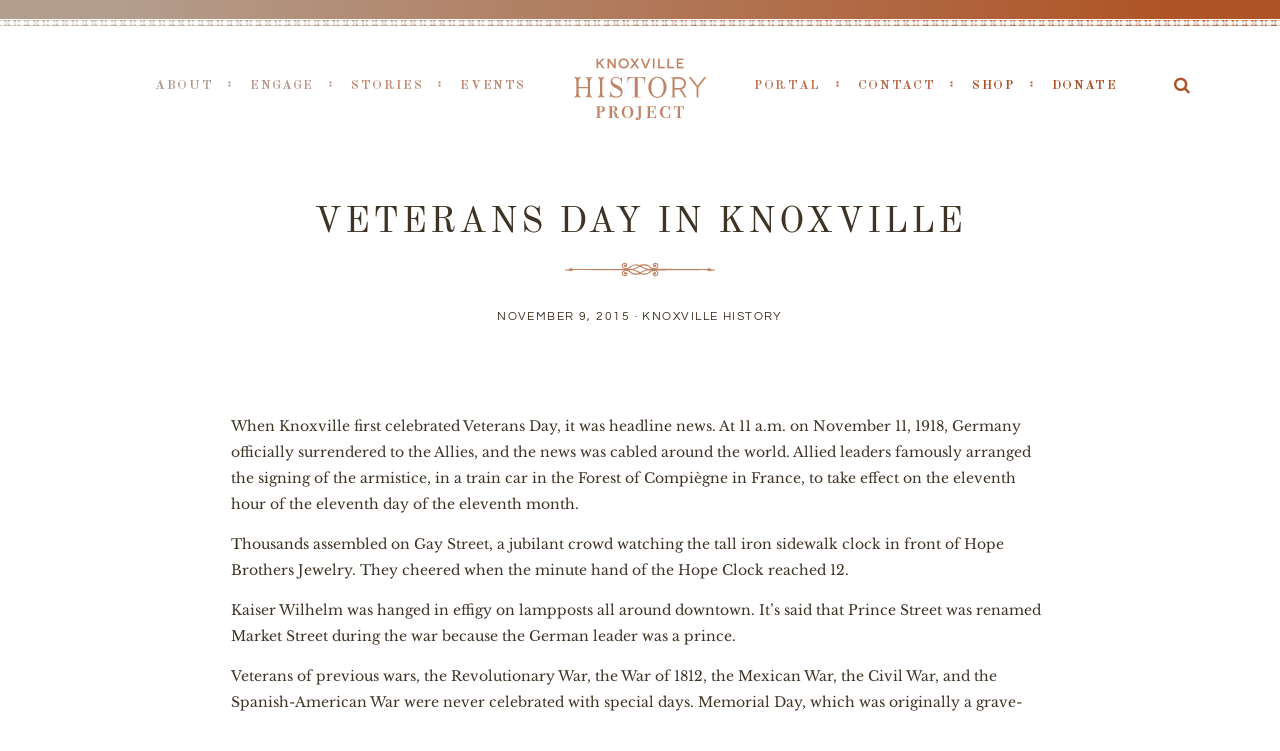

--- FILE ---
content_type: text/html; charset=UTF-8
request_url: https://knoxvillehistoryproject.org/2015/11/09/veterans-day-in-knoxville/
body_size: 16681
content:
<!DOCTYPE html>
<html lang="en-US"  data-menu="Lato">
<head>
<meta charset="UTF-8" />

<meta name="viewport" content="width=device-width, initial-scale=1, maximum-scale=1" />

<meta name="format-detection" content="telephone=no">

<link rel="profile" href="http://gmpg.org/xfn/11" />
<link rel="pingback" href="https://knoxvillehistoryproject.org/wordpress/xmlrpc.php" />

		<link rel="shortcut icon" href="https://knoxvillehistoryproject.org/wordpress/wp-content/uploads/2016/07/Knoxville-History-Project-2x.png" />
 

<meta name='robots' content='index, follow, max-image-preview:large, max-snippet:-1, max-video-preview:-1' />

	<!-- This site is optimized with the Yoast SEO plugin v26.6 - https://yoast.com/wordpress/plugins/seo/ -->
	<title>Veterans Day in Knoxville - Knoxville History Project</title>
	<link rel="canonical" href="https://knoxvillehistoryproject.org/2015/11/09/veterans-day-in-knoxville/" />
	<meta property="og:locale" content="en_US" />
	<meta property="og:type" content="article" />
	<meta property="og:title" content="Veterans Day in Knoxville - Knoxville History Project" />
	<meta property="og:description" content="When Knoxville first celebrated Veterans Day, it was headline news. At 11 a.m. on November 11, 1918, Germany officially surrendered to the Allies, and the news was cabled around the world. Allied leaders famously arranged the signing of the armistice, [&hellip;]" />
	<meta property="og:url" content="https://knoxvillehistoryproject.org/2015/11/09/veterans-day-in-knoxville/" />
	<meta property="og:site_name" content="Knoxville History Project" />
	<meta property="article:published_time" content="2015-11-09T13:38:33+00:00" />
	<meta property="article:modified_time" content="2016-12-01T22:41:32+00:00" />
	<meta name="author" content="Jack Neely" />
	<meta name="twitter:card" content="summary_large_image" />
	<meta name="twitter:label1" content="Written by" />
	<meta name="twitter:data1" content="Jack Neely" />
	<meta name="twitter:label2" content="Est. reading time" />
	<meta name="twitter:data2" content="4 minutes" />
	<script type="application/ld+json" class="yoast-schema-graph">{"@context":"https://schema.org","@graph":[{"@type":"WebPage","@id":"https://knoxvillehistoryproject.org/2015/11/09/veterans-day-in-knoxville/","url":"https://knoxvillehistoryproject.org/2015/11/09/veterans-day-in-knoxville/","name":"Veterans Day in Knoxville - Knoxville History Project","isPartOf":{"@id":"https://knoxvillehistoryproject.org/#website"},"datePublished":"2015-11-09T13:38:33+00:00","dateModified":"2016-12-01T22:41:32+00:00","author":{"@id":"https://knoxvillehistoryproject.org/#/schema/person/8c46c54a1e3b2beb4317a10153e2e661"},"breadcrumb":{"@id":"https://knoxvillehistoryproject.org/2015/11/09/veterans-day-in-knoxville/#breadcrumb"},"inLanguage":"en-US","potentialAction":[{"@type":"ReadAction","target":["https://knoxvillehistoryproject.org/2015/11/09/veterans-day-in-knoxville/"]}]},{"@type":"BreadcrumbList","@id":"https://knoxvillehistoryproject.org/2015/11/09/veterans-day-in-knoxville/#breadcrumb","itemListElement":[{"@type":"ListItem","position":1,"name":"Home","item":"https://knoxvillehistoryproject.org/"},{"@type":"ListItem","position":2,"name":"Veterans Day in Knoxville"}]},{"@type":"WebSite","@id":"https://knoxvillehistoryproject.org/#website","url":"https://knoxvillehistoryproject.org/","name":"Knoxville History Project","description":"","potentialAction":[{"@type":"SearchAction","target":{"@type":"EntryPoint","urlTemplate":"https://knoxvillehistoryproject.org/?s={search_term_string}"},"query-input":{"@type":"PropertyValueSpecification","valueRequired":true,"valueName":"search_term_string"}}],"inLanguage":"en-US"},{"@type":"Person","@id":"https://knoxvillehistoryproject.org/#/schema/person/8c46c54a1e3b2beb4317a10153e2e661","name":"Jack Neely","sameAs":["http://knoxvillehistoryproject.org"],"url":"https://knoxvillehistoryproject.org/author/jack-neely/"}]}</script>
	<!-- / Yoast SEO plugin. -->


<link rel='dns-prefetch' href='//fonts.googleapis.com' />
<link rel="alternate" type="application/rss+xml" title="Knoxville History Project &raquo; Feed" href="https://knoxvillehistoryproject.org/feed/" />
<link rel="alternate" type="application/rss+xml" title="Knoxville History Project &raquo; Comments Feed" href="https://knoxvillehistoryproject.org/comments/feed/" />
<link rel="alternate" type="application/rss+xml" title="Knoxville History Project &raquo; Veterans Day in Knoxville Comments Feed" href="https://knoxvillehistoryproject.org/2015/11/09/veterans-day-in-knoxville/feed/" />
<link rel="alternate" title="oEmbed (JSON)" type="application/json+oembed" href="https://knoxvillehistoryproject.org/wp-json/oembed/1.0/embed?url=https%3A%2F%2Fknoxvillehistoryproject.org%2F2015%2F11%2F09%2Fveterans-day-in-knoxville%2F" />
<link rel="alternate" title="oEmbed (XML)" type="text/xml+oembed" href="https://knoxvillehistoryproject.org/wp-json/oembed/1.0/embed?url=https%3A%2F%2Fknoxvillehistoryproject.org%2F2015%2F11%2F09%2Fveterans-day-in-knoxville%2F&#038;format=xml" />
<style id='wp-img-auto-sizes-contain-inline-css' type='text/css'>
img:is([sizes=auto i],[sizes^="auto," i]){contain-intrinsic-size:3000px 1500px}
/*# sourceURL=wp-img-auto-sizes-contain-inline-css */
</style>
<style id='wp-block-library-inline-css' type='text/css'>
:root{--wp-block-synced-color:#7a00df;--wp-block-synced-color--rgb:122,0,223;--wp-bound-block-color:var(--wp-block-synced-color);--wp-editor-canvas-background:#ddd;--wp-admin-theme-color:#007cba;--wp-admin-theme-color--rgb:0,124,186;--wp-admin-theme-color-darker-10:#006ba1;--wp-admin-theme-color-darker-10--rgb:0,107,160.5;--wp-admin-theme-color-darker-20:#005a87;--wp-admin-theme-color-darker-20--rgb:0,90,135;--wp-admin-border-width-focus:2px}@media (min-resolution:192dpi){:root{--wp-admin-border-width-focus:1.5px}}.wp-element-button{cursor:pointer}:root .has-very-light-gray-background-color{background-color:#eee}:root .has-very-dark-gray-background-color{background-color:#313131}:root .has-very-light-gray-color{color:#eee}:root .has-very-dark-gray-color{color:#313131}:root .has-vivid-green-cyan-to-vivid-cyan-blue-gradient-background{background:linear-gradient(135deg,#00d084,#0693e3)}:root .has-purple-crush-gradient-background{background:linear-gradient(135deg,#34e2e4,#4721fb 50%,#ab1dfe)}:root .has-hazy-dawn-gradient-background{background:linear-gradient(135deg,#faaca8,#dad0ec)}:root .has-subdued-olive-gradient-background{background:linear-gradient(135deg,#fafae1,#67a671)}:root .has-atomic-cream-gradient-background{background:linear-gradient(135deg,#fdd79a,#004a59)}:root .has-nightshade-gradient-background{background:linear-gradient(135deg,#330968,#31cdcf)}:root .has-midnight-gradient-background{background:linear-gradient(135deg,#020381,#2874fc)}:root{--wp--preset--font-size--normal:16px;--wp--preset--font-size--huge:42px}.has-regular-font-size{font-size:1em}.has-larger-font-size{font-size:2.625em}.has-normal-font-size{font-size:var(--wp--preset--font-size--normal)}.has-huge-font-size{font-size:var(--wp--preset--font-size--huge)}.has-text-align-center{text-align:center}.has-text-align-left{text-align:left}.has-text-align-right{text-align:right}.has-fit-text{white-space:nowrap!important}#end-resizable-editor-section{display:none}.aligncenter{clear:both}.items-justified-left{justify-content:flex-start}.items-justified-center{justify-content:center}.items-justified-right{justify-content:flex-end}.items-justified-space-between{justify-content:space-between}.screen-reader-text{border:0;clip-path:inset(50%);height:1px;margin:-1px;overflow:hidden;padding:0;position:absolute;width:1px;word-wrap:normal!important}.screen-reader-text:focus{background-color:#ddd;clip-path:none;color:#444;display:block;font-size:1em;height:auto;left:5px;line-height:normal;padding:15px 23px 14px;text-decoration:none;top:5px;width:auto;z-index:100000}html :where(.has-border-color){border-style:solid}html :where([style*=border-top-color]){border-top-style:solid}html :where([style*=border-right-color]){border-right-style:solid}html :where([style*=border-bottom-color]){border-bottom-style:solid}html :where([style*=border-left-color]){border-left-style:solid}html :where([style*=border-width]){border-style:solid}html :where([style*=border-top-width]){border-top-style:solid}html :where([style*=border-right-width]){border-right-style:solid}html :where([style*=border-bottom-width]){border-bottom-style:solid}html :where([style*=border-left-width]){border-left-style:solid}html :where(img[class*=wp-image-]){height:auto;max-width:100%}:where(figure){margin:0 0 1em}html :where(.is-position-sticky){--wp-admin--admin-bar--position-offset:var(--wp-admin--admin-bar--height,0px)}@media screen and (max-width:600px){html :where(.is-position-sticky){--wp-admin--admin-bar--position-offset:0px}}

/*# sourceURL=wp-block-library-inline-css */
</style><style id='global-styles-inline-css' type='text/css'>
:root{--wp--preset--aspect-ratio--square: 1;--wp--preset--aspect-ratio--4-3: 4/3;--wp--preset--aspect-ratio--3-4: 3/4;--wp--preset--aspect-ratio--3-2: 3/2;--wp--preset--aspect-ratio--2-3: 2/3;--wp--preset--aspect-ratio--16-9: 16/9;--wp--preset--aspect-ratio--9-16: 9/16;--wp--preset--color--black: #000000;--wp--preset--color--cyan-bluish-gray: #abb8c3;--wp--preset--color--white: #ffffff;--wp--preset--color--pale-pink: #f78da7;--wp--preset--color--vivid-red: #cf2e2e;--wp--preset--color--luminous-vivid-orange: #ff6900;--wp--preset--color--luminous-vivid-amber: #fcb900;--wp--preset--color--light-green-cyan: #7bdcb5;--wp--preset--color--vivid-green-cyan: #00d084;--wp--preset--color--pale-cyan-blue: #8ed1fc;--wp--preset--color--vivid-cyan-blue: #0693e3;--wp--preset--color--vivid-purple: #9b51e0;--wp--preset--gradient--vivid-cyan-blue-to-vivid-purple: linear-gradient(135deg,rgb(6,147,227) 0%,rgb(155,81,224) 100%);--wp--preset--gradient--light-green-cyan-to-vivid-green-cyan: linear-gradient(135deg,rgb(122,220,180) 0%,rgb(0,208,130) 100%);--wp--preset--gradient--luminous-vivid-amber-to-luminous-vivid-orange: linear-gradient(135deg,rgb(252,185,0) 0%,rgb(255,105,0) 100%);--wp--preset--gradient--luminous-vivid-orange-to-vivid-red: linear-gradient(135deg,rgb(255,105,0) 0%,rgb(207,46,46) 100%);--wp--preset--gradient--very-light-gray-to-cyan-bluish-gray: linear-gradient(135deg,rgb(238,238,238) 0%,rgb(169,184,195) 100%);--wp--preset--gradient--cool-to-warm-spectrum: linear-gradient(135deg,rgb(74,234,220) 0%,rgb(151,120,209) 20%,rgb(207,42,186) 40%,rgb(238,44,130) 60%,rgb(251,105,98) 80%,rgb(254,248,76) 100%);--wp--preset--gradient--blush-light-purple: linear-gradient(135deg,rgb(255,206,236) 0%,rgb(152,150,240) 100%);--wp--preset--gradient--blush-bordeaux: linear-gradient(135deg,rgb(254,205,165) 0%,rgb(254,45,45) 50%,rgb(107,0,62) 100%);--wp--preset--gradient--luminous-dusk: linear-gradient(135deg,rgb(255,203,112) 0%,rgb(199,81,192) 50%,rgb(65,88,208) 100%);--wp--preset--gradient--pale-ocean: linear-gradient(135deg,rgb(255,245,203) 0%,rgb(182,227,212) 50%,rgb(51,167,181) 100%);--wp--preset--gradient--electric-grass: linear-gradient(135deg,rgb(202,248,128) 0%,rgb(113,206,126) 100%);--wp--preset--gradient--midnight: linear-gradient(135deg,rgb(2,3,129) 0%,rgb(40,116,252) 100%);--wp--preset--font-size--small: 13px;--wp--preset--font-size--medium: 20px;--wp--preset--font-size--large: 36px;--wp--preset--font-size--x-large: 42px;--wp--preset--spacing--20: 0.44rem;--wp--preset--spacing--30: 0.67rem;--wp--preset--spacing--40: 1rem;--wp--preset--spacing--50: 1.5rem;--wp--preset--spacing--60: 2.25rem;--wp--preset--spacing--70: 3.38rem;--wp--preset--spacing--80: 5.06rem;--wp--preset--shadow--natural: 6px 6px 9px rgba(0, 0, 0, 0.2);--wp--preset--shadow--deep: 12px 12px 50px rgba(0, 0, 0, 0.4);--wp--preset--shadow--sharp: 6px 6px 0px rgba(0, 0, 0, 0.2);--wp--preset--shadow--outlined: 6px 6px 0px -3px rgb(255, 255, 255), 6px 6px rgb(0, 0, 0);--wp--preset--shadow--crisp: 6px 6px 0px rgb(0, 0, 0);}:where(.is-layout-flex){gap: 0.5em;}:where(.is-layout-grid){gap: 0.5em;}body .is-layout-flex{display: flex;}.is-layout-flex{flex-wrap: wrap;align-items: center;}.is-layout-flex > :is(*, div){margin: 0;}body .is-layout-grid{display: grid;}.is-layout-grid > :is(*, div){margin: 0;}:where(.wp-block-columns.is-layout-flex){gap: 2em;}:where(.wp-block-columns.is-layout-grid){gap: 2em;}:where(.wp-block-post-template.is-layout-flex){gap: 1.25em;}:where(.wp-block-post-template.is-layout-grid){gap: 1.25em;}.has-black-color{color: var(--wp--preset--color--black) !important;}.has-cyan-bluish-gray-color{color: var(--wp--preset--color--cyan-bluish-gray) !important;}.has-white-color{color: var(--wp--preset--color--white) !important;}.has-pale-pink-color{color: var(--wp--preset--color--pale-pink) !important;}.has-vivid-red-color{color: var(--wp--preset--color--vivid-red) !important;}.has-luminous-vivid-orange-color{color: var(--wp--preset--color--luminous-vivid-orange) !important;}.has-luminous-vivid-amber-color{color: var(--wp--preset--color--luminous-vivid-amber) !important;}.has-light-green-cyan-color{color: var(--wp--preset--color--light-green-cyan) !important;}.has-vivid-green-cyan-color{color: var(--wp--preset--color--vivid-green-cyan) !important;}.has-pale-cyan-blue-color{color: var(--wp--preset--color--pale-cyan-blue) !important;}.has-vivid-cyan-blue-color{color: var(--wp--preset--color--vivid-cyan-blue) !important;}.has-vivid-purple-color{color: var(--wp--preset--color--vivid-purple) !important;}.has-black-background-color{background-color: var(--wp--preset--color--black) !important;}.has-cyan-bluish-gray-background-color{background-color: var(--wp--preset--color--cyan-bluish-gray) !important;}.has-white-background-color{background-color: var(--wp--preset--color--white) !important;}.has-pale-pink-background-color{background-color: var(--wp--preset--color--pale-pink) !important;}.has-vivid-red-background-color{background-color: var(--wp--preset--color--vivid-red) !important;}.has-luminous-vivid-orange-background-color{background-color: var(--wp--preset--color--luminous-vivid-orange) !important;}.has-luminous-vivid-amber-background-color{background-color: var(--wp--preset--color--luminous-vivid-amber) !important;}.has-light-green-cyan-background-color{background-color: var(--wp--preset--color--light-green-cyan) !important;}.has-vivid-green-cyan-background-color{background-color: var(--wp--preset--color--vivid-green-cyan) !important;}.has-pale-cyan-blue-background-color{background-color: var(--wp--preset--color--pale-cyan-blue) !important;}.has-vivid-cyan-blue-background-color{background-color: var(--wp--preset--color--vivid-cyan-blue) !important;}.has-vivid-purple-background-color{background-color: var(--wp--preset--color--vivid-purple) !important;}.has-black-border-color{border-color: var(--wp--preset--color--black) !important;}.has-cyan-bluish-gray-border-color{border-color: var(--wp--preset--color--cyan-bluish-gray) !important;}.has-white-border-color{border-color: var(--wp--preset--color--white) !important;}.has-pale-pink-border-color{border-color: var(--wp--preset--color--pale-pink) !important;}.has-vivid-red-border-color{border-color: var(--wp--preset--color--vivid-red) !important;}.has-luminous-vivid-orange-border-color{border-color: var(--wp--preset--color--luminous-vivid-orange) !important;}.has-luminous-vivid-amber-border-color{border-color: var(--wp--preset--color--luminous-vivid-amber) !important;}.has-light-green-cyan-border-color{border-color: var(--wp--preset--color--light-green-cyan) !important;}.has-vivid-green-cyan-border-color{border-color: var(--wp--preset--color--vivid-green-cyan) !important;}.has-pale-cyan-blue-border-color{border-color: var(--wp--preset--color--pale-cyan-blue) !important;}.has-vivid-cyan-blue-border-color{border-color: var(--wp--preset--color--vivid-cyan-blue) !important;}.has-vivid-purple-border-color{border-color: var(--wp--preset--color--vivid-purple) !important;}.has-vivid-cyan-blue-to-vivid-purple-gradient-background{background: var(--wp--preset--gradient--vivid-cyan-blue-to-vivid-purple) !important;}.has-light-green-cyan-to-vivid-green-cyan-gradient-background{background: var(--wp--preset--gradient--light-green-cyan-to-vivid-green-cyan) !important;}.has-luminous-vivid-amber-to-luminous-vivid-orange-gradient-background{background: var(--wp--preset--gradient--luminous-vivid-amber-to-luminous-vivid-orange) !important;}.has-luminous-vivid-orange-to-vivid-red-gradient-background{background: var(--wp--preset--gradient--luminous-vivid-orange-to-vivid-red) !important;}.has-very-light-gray-to-cyan-bluish-gray-gradient-background{background: var(--wp--preset--gradient--very-light-gray-to-cyan-bluish-gray) !important;}.has-cool-to-warm-spectrum-gradient-background{background: var(--wp--preset--gradient--cool-to-warm-spectrum) !important;}.has-blush-light-purple-gradient-background{background: var(--wp--preset--gradient--blush-light-purple) !important;}.has-blush-bordeaux-gradient-background{background: var(--wp--preset--gradient--blush-bordeaux) !important;}.has-luminous-dusk-gradient-background{background: var(--wp--preset--gradient--luminous-dusk) !important;}.has-pale-ocean-gradient-background{background: var(--wp--preset--gradient--pale-ocean) !important;}.has-electric-grass-gradient-background{background: var(--wp--preset--gradient--electric-grass) !important;}.has-midnight-gradient-background{background: var(--wp--preset--gradient--midnight) !important;}.has-small-font-size{font-size: var(--wp--preset--font-size--small) !important;}.has-medium-font-size{font-size: var(--wp--preset--font-size--medium) !important;}.has-large-font-size{font-size: var(--wp--preset--font-size--large) !important;}.has-x-large-font-size{font-size: var(--wp--preset--font-size--x-large) !important;}
/*# sourceURL=global-styles-inline-css */
</style>

<style id='classic-theme-styles-inline-css' type='text/css'>
/*! This file is auto-generated */
.wp-block-button__link{color:#fff;background-color:#32373c;border-radius:9999px;box-shadow:none;text-decoration:none;padding:calc(.667em + 2px) calc(1.333em + 2px);font-size:1.125em}.wp-block-file__button{background:#32373c;color:#fff;text-decoration:none}
/*# sourceURL=/wp-includes/css/classic-themes.min.css */
</style>
<link rel='stylesheet' id='ctct_form_styles-css' href='https://knoxvillehistoryproject.org/wordpress/wp-content/plugins/constant-contact-forms/assets/css/style.css?ver=2.15.2' type='text/css' media='all' />
<link rel='stylesheet' id='contact-form-7-css' href='https://knoxvillehistoryproject.org/wordpress/wp-content/plugins/contact-form-7/includes/css/styles.css?ver=6.1.4' type='text/css' media='all' />
<link rel='stylesheet' id='twenty20-css' href='https://knoxvillehistoryproject.org/wordpress/wp-content/plugins/twenty20/assets/css/twenty20.css?ver=2.0.4' type='text/css' media='all' />
<link rel='stylesheet' id='SFSImainCss-css' href='https://knoxvillehistoryproject.org/wordpress/wp-content/plugins/ultimate-social-media-icons/css/sfsi-style.css?ver=2.9.6' type='text/css' media='all' />
<link rel='stylesheet' id='reset-css-css' href='https://knoxvillehistoryproject.org/wordpress/wp-content/themes/KHP/css/reset.css?ver=6.9' type='text/css' media='all' />
<link rel='stylesheet' id='wordpress-css-css' href='https://knoxvillehistoryproject.org/wordpress/wp-content/themes/KHP/css/wordpress.css?ver=6.9' type='text/css' media='all' />
<link rel='stylesheet' id='animation.css-css' href='https://knoxvillehistoryproject.org/wordpress/wp-content/themes/KHP/css/animation.css?ver=6.9' type='text/css' media='all' />
<link rel='stylesheet' id='magnific-popup-css' href='https://knoxvillehistoryproject.org/wordpress/wp-content/themes/KHP/css/magnific-popup.css?ver=6.9' type='text/css' media='all' />
<link rel='stylesheet' id='jquery-ui-css-css' href='https://knoxvillehistoryproject.org/wordpress/wp-content/themes/KHP/css/jqueryui/custom.css?ver=6.9' type='text/css' media='all' />
<link rel='stylesheet' id='mediaelement-css' href='https://knoxvillehistoryproject.org/wordpress/wp-includes/js/mediaelement/mediaelementplayer-legacy.min.css?ver=4.2.17' type='text/css' media='all' />
<link rel='stylesheet' id='flexslider-css' href='https://knoxvillehistoryproject.org/wordpress/wp-content/themes/KHP/js/flexslider/flexslider.css?ver=6.9' type='text/css' media='all' />
<link rel='stylesheet' id='tooltipster-css' href='https://knoxvillehistoryproject.org/wordpress/wp-content/themes/KHP/css/tooltipster.css?ver=6.9' type='text/css' media='all' />
<link rel='stylesheet' id='odometer-theme-css' href='https://knoxvillehistoryproject.org/wordpress/wp-content/themes/KHP/css/odometer-theme-minimal.css?ver=6.9' type='text/css' media='all' />
<link rel='stylesheet' id='hw-parallax.css-css' href='https://knoxvillehistoryproject.org/wordpress/wp-content/themes/KHP/css/hw-parallax.css?ver=6.9' type='text/css' media='all' />
<link rel='stylesheet' id='screen.css-css' href='https://knoxvillehistoryproject.org/wordpress/wp-content/themes/KHP/css/screen.css?ver=6.9' type='text/css' media='all' />
<link rel='stylesheet' id='fontawesome-css' href='https://knoxvillehistoryproject.org/wordpress/wp-content/themes/KHP/css/font-awesome.min.css?ver=6.9' type='text/css' media='all' />
<link rel='stylesheet' id='custom_css-css' href='https://knoxvillehistoryproject.org/wordpress/wp-content/themes/KHP/templates/custom-css.php?ver=6.9' type='text/css' media='all' />
<link rel='stylesheet' id='child_theme-css' href='https://knoxvillehistoryproject.org/wordpress/wp-content/themes/KHP/style.css?ver=6.9' type='text/css' media='all' />
<link rel='stylesheet' id='google_font0-css' href='https://fonts.googleapis.com/css?family=Libre+Baskerville%3A300%2C+400%2C700%2C400italic&#038;subset=latin%2Ccyrillic-ext%2Cgreek-ext%2Ccyrillic&#038;ver=6.9' type='text/css' media='all' />
<link rel='stylesheet' id='google_font1-css' href='https://fonts.googleapis.com/css?family=Old+Standard+TT%3A300%2C+400%2C700%2C400italic&#038;subset=latin%2Ccyrillic-ext%2Cgreek-ext%2Ccyrillic&#038;ver=6.9' type='text/css' media='all' />
<link rel='stylesheet' id='google_font4-css' href='https://fonts.googleapis.com/css?family=Questrial%3A300%2C+400%2C700%2C400italic&#038;subset=latin%2Ccyrillic-ext%2Cgreek-ext%2Ccyrillic&#038;ver=6.9' type='text/css' media='all' />
<link rel='stylesheet' id='responsive-css' href='https://knoxvillehistoryproject.org/wordpress/wp-content/themes/KHP/css/grid.css?ver=6.9' type='text/css' media='all' />
<link rel='stylesheet' id='kirki-styles-global-css' href='https://knoxvillehistoryproject.org/wordpress/wp-content/themes/KHP/modules/kirki/assets/css/kirki-styles.css?ver=3.0.21' type='text/css' media='all' />
<style id='kirki-styles-global-inline-css' type='text/css'>
@font-face {
  font-family: 'Libre Baskerville';
  font-style: normal;
  font-weight: 400;
  src: url(https://fonts.gstatic.com/s/librebaskerville/v24/kmKUZrc3Hgbbcjq75U4uslyuy4kn0olVQ-LglH6T17uj8Q4iDgNK.ttf) format('truetype');
}
@font-face {
  font-family: 'Old Standard TT';
  font-style: normal;
  font-weight: 400;
  src: url(https://fonts.gstatic.com/s/oldstandardtt/v22/MwQubh3o1vLImiwAVvYawgcf2eVeqlq9.ttf) format('truetype');
}
@font-face {
  font-family: 'Questrial';
  font-style: normal;
  font-weight: 400;
  src: url(https://fonts.gstatic.com/s/questrial/v19/QdVUSTchPBm7nuUeVf70viFg.ttf) format('truetype');
}

body, input[type=text], input[type=email], input[type=url], input[type=password], textarea, input[type=tel]{font-family:"Libre Baskerville", Georgia, serif;}body{font-size:14px;}h1, h2, h3, h4, h5, h6, h7, input[type=submit], input[type=button], a.button, .button, .post_quote_title, label, .portfolio_filter_dropdown, .woocommerce ul.products li.product .button, .woocommerce ul.products li.product a.add_to_cart_button.loading, .woocommerce-page ul.products li.product a.add_to_cart_button.loading, .woocommerce ul.products li.product a.add_to_cart_button:hover, .woocommerce-page ul.products li.product a.add_to_cart_button:hover, .woocommerce #page_content_wrapper a.button, .woocommerce button.button, .woocommerce input.button, .woocommerce #respond input#submit, .woocommerce #content input.button, .woocommerce-page #page_content_wrapper a.button, .woocommerce-page button.button, .woocommerce-page input.button, .woocommerce-page #respond input#submit, .woocommerce-page #content input.button, .woocommerce-page button.button:hover, .woocommerce-page input.button:hover, .woocommerce-page input.button:active, .woocommerce #page_content_wrapper a.button, .woocommerce-page #page_content_wrapper a.button, .woocommerce.columns-4 ul.products li.product a.add_to_cart_button, .woocommerce.columns-4 ul.products li.product a.add_to_cart_button:hover, strong[itemprop="author"], #page_content_wrapper .posts.blog li a, .page_content_wrapper .posts.blog li a{font-family:"Old Standard TT", Georgia, serif;}h1, h2, h3, h4, h5, h6, h7{font-weight:300;}h1{font-size:34px;}h2{font-size:30px;}h3{font-size:26px;}h4{font-size:22px;}h5{font-size:18px;}h6{font-size:16px;}body, #wrapper, #page_content_wrapper.fixed, #page_content_wrapper .sidebar .content .sidebar_widget li h2.widgettitle span, h2.widgettitle span, #gallery_lightbox h2, .slider_wrapper .gallery_image_caption h2, #body_loading_screen, h3#reply-title span{background-color:#ffffff;}body, .pagination a, #gallery_lightbox h2, .slider_wrapper .gallery_image_caption h2, .post_info a{color:#3e3324;}::selection{background-color:#3e3324;}a{color:#3e3324;}a:hover, a:active, .post_info_comment a i{color:#3e3324;}h1, h2, h3, h4, h5, pre, code, tt, blockquote, .post_header h5 a, .post_header h3 a, .post_header.grid h6 a, .post_header.fullwidth h4 a, .post_header h5 a, blockquote, .site_loading_logo_item i{color:#3e3324;}#social_share_wrapper, hr, #social_share_wrapper, .post.type-post, #page_content_wrapper .sidebar .content .sidebar_widget li h2.widgettitle, h2.widgettitle, h5.widgettitle, .comment .right, .widget_tag_cloud div a, .meta-tags a, .tag_cloud a, #footer, #post_more_wrapper, .woocommerce ul.products li.product, .woocommerce-page ul.products li.product, .woocommerce ul.products li.product .price, .woocommerce-page ul.products li.product .price, #page_content_wrapper .inner .sidebar_content, #page_caption, #page_content_wrapper .inner .sidebar_content.left_sidebar, .ajax_close, .ajax_next, .ajax_prev, .portfolio_next, .portfolio_prev, .portfolio_next_prev_wrapper.video .portfolio_prev, .portfolio_next_prev_wrapper.video .portfolio_next, .separated, .blog_next_prev_wrapper, #post_more_wrapper h5, #ajax_portfolio_wrapper.hidding, #ajax_portfolio_wrapper.visible, .tabs.vertical .ui-tabs-panel, .woocommerce div.product .woocommerce-tabs ul.tabs li, .woocommerce #content div.product .woocommerce-tabs ul.tabs li, .woocommerce-page div.product .woocommerce-tabs ul.tabs li, .woocommerce-page #content div.product .woocommerce-tabs ul.tabs li, .woocommerce div.product .woocommerce-tabs .panel, .woocommerce-page div.product .woocommerce-tabs .panel, .woocommerce #content div.product .woocommerce-tabs .panel, .woocommerce-page #content div.product .woocommerce-tabs .panel, .woocommerce table.shop_table, .woocommerce-page table.shop_table, table tr td, .woocommerce .cart-collaterals .cart_totals, .woocommerce-page .cart-collaterals .cart_totals, .woocommerce .cart-collaterals .shipping_calculator, .woocommerce-page .cart-collaterals .shipping_calculator, .woocommerce .cart-collaterals .cart_totals tr td, .woocommerce .cart-collaterals .cart_totals tr th, .woocommerce-page .cart-collaterals .cart_totals tr td, .woocommerce-page .cart-collaterals .cart_totals tr th, table tr th, .woocommerce #payment, .woocommerce-page #payment, .woocommerce #payment ul.payment_methods li, .woocommerce-page #payment ul.payment_methods li, .woocommerce #payment div.form-row, .woocommerce-page #payment div.form-row, .ui-tabs li:first-child, .ui-tabs .ui-tabs-nav li, .ui-tabs.vertical .ui-tabs-nav li, .ui-tabs.vertical.right .ui-tabs-nav li.ui-state-active, .ui-tabs.vertical .ui-tabs-nav li:last-child, #page_content_wrapper .inner .sidebar_wrapper ul.sidebar_widget li.widget_nav_menu ul.menu li.current-menu-item a, .page_content_wrapper .inner .sidebar_wrapper ul.sidebar_widget li.widget_nav_menu ul.menu li.current-menu-item a, .pricing_wrapper, .pricing_wrapper li, .ui-accordion .ui-accordion-header, .ui-accordion .ui-accordion-content, #page_content_wrapper .sidebar .content .sidebar_widget li h2.widgettitle:before, h2.widgettitle:before, #autocomplete, .page_tagline, .ppb_blog_minimal .one_third_bg, .portfolio_desc.wide{border-color:#bf8363;}input[type=text], input[type=password], input[type=email], input[type=url], textarea, input[type=tel]{background-color:#ffffff;color:#3e3324;border-color:#bf8363;}input[type=text]:focus, input[type=password]:focus, input[type=email]:focus, input[type=url]:focus, textarea:focus, input[type=tel]:focus{border-color:#3e3324;}input[type=submit], input[type=button], a.button, .button, .woocommerce .page_slider a.button, a.button.fullwidth, .woocommerce-page div.product form.cart .button, .woocommerce #respond input#submit.alt, .woocommerce a.button.alt, .woocommerce button.button.alt, .woocommerce input.button.alt{font-family:Questrial, Helvetica, Arial, sans-serif;}input[type=submit], input[type=button], a.button, .button, .pagination span, .pagination a:hover, .woocommerce .footer_bar .button, .woocommerce .footer_bar .button:hover, .woocommerce-page div.product form.cart .button, .woocommerce #respond input#submit.alt, .woocommerce a.button.alt, .woocommerce button.button.alt, .woocommerce input.button.alt{background-color:#ffffff;}.pagination span, .pagination a:hover{border-color:#ffffff;}input[type=submit], input[type=button], a.button, .button, .pagination a:hover, .woocommerce .footer_bar .button , .woocommerce .footer_bar .button:hover, .woocommerce-page div.product form.cart .button, .woocommerce #respond input#submit.alt, .woocommerce a.button.alt, .woocommerce button.button.alt, .woocommerce input.button.alt{color:#bf8363;border-color:#bf8363;}.frame_top, .frame_bottom, .frame_left, .frame_right{background:#ffffff;}#menu_wrapper .nav ul li a, #menu_wrapper div .nav li > a{font-family:"Old Standard TT", Georgia, serif;font-size:13px;font-weight:600;letter-spacing:3px;text-transform:uppercase;color:#666666;}#menu_wrapper .nav ul li a.hover, #menu_wrapper .nav ul li a:hover, #menu_wrapper div .nav li a.hover, #menu_wrapper div .nav li a:hover{color:#222222;}#menu_wrapper div .nav > li.current-menu-item > a, #menu_wrapper div .nav > li.current-menu-parent > a, #menu_wrapper div .nav > li.current-menu-ancestor > a, #menu_wrapper div .nav li ul li.current-menu-item a, #menu_wrapper div .nav li.current-menu-parent ul li.current-menu-item a{color:#222222;}.top_bar{border-color:#e1e1e1;background-color:#ffffff;}#menu_wrapper .nav ul li ul li a, #menu_wrapper div .nav li ul li a, #menu_wrapper div .nav li.current-menu-parent ul li a{font-size:11px;font-weight:600;letter-spacing:2px;text-transform:uppercase;color:#888888;}.mobile_main_nav li a:hover, .mobile_main_nav li a:active, #sub_menu li a:hover, #sub_menu li a:active, .mobile_menu_wrapper .sidebar_wrapper h2.widgettitle{color:#222222;}#menu_wrapper .nav ul li ul li a:hover, #menu_wrapper div .nav li ul li a:hover, #menu_wrapper div .nav li.current-menu-parent ul li a:hover, #menu_wrapper .nav ul li.megamenu ul li ul li a:hover, #menu_wrapper div .nav li.megamenu ul li ul li a:hover, #menu_wrapper .nav ul li.megamenu ul li ul li a:active, #menu_wrapper div .nav li.megamenu ul li ul li a:active{background:#f9f9f9;}#menu_wrapper .nav ul li ul, #menu_wrapper div .nav li ul{background:#ffffff;border-color:#e1e1e1;}#menu_wrapper div .nav li.megamenu ul li > a, #menu_wrapper div .nav li.megamenu ul li > a:hover, #menu_wrapper div .nav li.megamenu ul li > a:active{color:#444444;}#menu_wrapper div .nav li.megamenu ul li{border-color:#eeeeee;}.above_top_bar{background:#222222;}#top_menu li a, .top_contact_info, .top_contact_info i, .top_contact_info a, .top_contact_info a:hover, .top_contact_info a:active{color:#a95612;}.mobile_menu_wrapper #searchform{background:#ffffff;}.mobile_menu_wrapper #searchform input[type=text], .mobile_menu_wrapper #searchform button i{color:#3e3324;}.mobile_main_nav li a, #sub_menu li a{font-family:"Old Standard TT", Georgia, serif;font-size:13px;text-transform:uppercase;letter-spacing:3px;}.mobile_main_nav li a, #sub_menu li a, .mobile_menu_wrapper .sidebar_wrapper a, .mobile_menu_wrapper .sidebar_wrapper, #close_mobile_menu i{color:#666666;}#page_caption{background-color:#ffffff;padding-top:80px;padding-bottom:80px;}#page_caption h1, .ppb_title{font-size:35px;}#page_caption h1, .ppb_title, .post_caption h1{font-weight:400;text-transform:uppercase;letter-spacing:3px;color:#3e3324;}#page_caption.hasbg{height:70vh;}h2.ppb_title{font-size:35px;text-transform:uppercase;}.page_tagline, .ppb_subtitle, .post_header .post_detail, .recent_post_detail, .post_detail, .thumb_content span, .portfolio_desc .portfolio_excerpt, .testimonial_customer_position, .testimonial_customer_company{color:#3e3324;}.page_tagline, .post_header .post_detail, .recent_post_detail, .post_detail, .thumb_content span, .portfolio_desc .portfolio_excerpt, .testimonial_customer_position, .testimonial_customer_company{font-size:25px;}.page_tagline{font-weight:400;}.post_header .post_detail, .recent_post_detail, .post_detail, .thumb_content span, .portfolio_desc .portfolio_excerpt, .testimonial_customer_position, .testimonial_customer_company{letter-spacing:3px;text-transform:uppercase;}#page_content_wrapper .sidebar .content .sidebar_widget li h2.widgettitle, h2.widgettitle, h5.widgettitle{font-family:Questrial, Helvetica, Arial, sans-serif;font-size:12px;font-weight:400;letter-spacing:2px;text-transform:uppercase;color:#3e3324;}#page_content_wrapper .inner .sidebar_wrapper .sidebar .content, .page_content_wrapper .inner .sidebar_wrapper .sidebar .content{color:#3e3324;}#page_content_wrapper .inner .sidebar_wrapper a, .page_content_wrapper .inner .sidebar_wrapper a{color:#3e3324;}#page_content_wrapper .inner .sidebar_wrapper a:hover, #page_content_wrapper .inner .sidebar_wrapper a:active, .page_content_wrapper .inner .sidebar_wrapper a:hover, .page_content_wrapper .inner .sidebar_wrapper a:active{color:#3e3324;}#footer, #copyright{color:#3e3324;}#copyright a, #copyright a:active, #footer a, #footer a:active, #footer_menu li a, #footer_menu li a:active{color:#3e3324;}#copyright a:hover, #footer a:hover, .social_wrapper ul li a:hover, #footer_menu li a:hover{color:#3e3324;}.footer_bar_wrapper, .footer_bar{border-color:#ffffff;}.footer_bar_wrapper .social_wrapper ul li a{color:#3e3324;}
/*# sourceURL=kirki-styles-global-inline-css */
</style>
<script type="text/javascript" src="https://knoxvillehistoryproject.org/wordpress/wp-includes/js/jquery/jquery.min.js?ver=3.7.1" id="jquery-core-js"></script>
<script type="text/javascript" src="https://knoxvillehistoryproject.org/wordpress/wp-includes/js/jquery/jquery-migrate.min.js?ver=3.4.1" id="jquery-migrate-js"></script>
<link rel="https://api.w.org/" href="https://knoxvillehistoryproject.org/wp-json/" /><link rel="alternate" title="JSON" type="application/json" href="https://knoxvillehistoryproject.org/wp-json/wp/v2/posts/19053" /><link rel="EditURI" type="application/rsd+xml" title="RSD" href="https://knoxvillehistoryproject.org/wordpress/xmlrpc.php?rsd" />
<meta name="generator" content="WordPress 6.9" />
<link rel='shortlink' href='https://knoxvillehistoryproject.org/?p=19053' />
<meta name="follow.[base64]" content="KwcebFbHr4uKkyjK6bLQ"/><link rel="icon" href="https://knoxvillehistoryproject.org/wordpress/wp-content/uploads/2018/05/cropped-KHP-Logo-32x32.jpg" sizes="32x32" />
<link rel="icon" href="https://knoxvillehistoryproject.org/wordpress/wp-content/uploads/2018/05/cropped-KHP-Logo-192x192.jpg" sizes="192x192" />
<link rel="apple-touch-icon" href="https://knoxvillehistoryproject.org/wordpress/wp-content/uploads/2018/05/cropped-KHP-Logo-180x180.jpg" />
<meta name="msapplication-TileImage" content="https://knoxvillehistoryproject.org/wordpress/wp-content/uploads/2018/05/cropped-KHP-Logo-270x270.jpg" />
<script>function setREVStartSize(e){
			//window.requestAnimationFrame(function() {
				window.RSIW = window.RSIW===undefined ? window.innerWidth : window.RSIW;
				window.RSIH = window.RSIH===undefined ? window.innerHeight : window.RSIH;
				try {
					var pw = document.getElementById(e.c).parentNode.offsetWidth,
						newh;
					pw = pw===0 || isNaN(pw) || (e.l=="fullwidth" || e.layout=="fullwidth") ? window.RSIW : pw;
					e.tabw = e.tabw===undefined ? 0 : parseInt(e.tabw);
					e.thumbw = e.thumbw===undefined ? 0 : parseInt(e.thumbw);
					e.tabh = e.tabh===undefined ? 0 : parseInt(e.tabh);
					e.thumbh = e.thumbh===undefined ? 0 : parseInt(e.thumbh);
					e.tabhide = e.tabhide===undefined ? 0 : parseInt(e.tabhide);
					e.thumbhide = e.thumbhide===undefined ? 0 : parseInt(e.thumbhide);
					e.mh = e.mh===undefined || e.mh=="" || e.mh==="auto" ? 0 : parseInt(e.mh,0);
					if(e.layout==="fullscreen" || e.l==="fullscreen")
						newh = Math.max(e.mh,window.RSIH);
					else{
						e.gw = Array.isArray(e.gw) ? e.gw : [e.gw];
						for (var i in e.rl) if (e.gw[i]===undefined || e.gw[i]===0) e.gw[i] = e.gw[i-1];
						e.gh = e.el===undefined || e.el==="" || (Array.isArray(e.el) && e.el.length==0)? e.gh : e.el;
						e.gh = Array.isArray(e.gh) ? e.gh : [e.gh];
						for (var i in e.rl) if (e.gh[i]===undefined || e.gh[i]===0) e.gh[i] = e.gh[i-1];
											
						var nl = new Array(e.rl.length),
							ix = 0,
							sl;
						e.tabw = e.tabhide>=pw ? 0 : e.tabw;
						e.thumbw = e.thumbhide>=pw ? 0 : e.thumbw;
						e.tabh = e.tabhide>=pw ? 0 : e.tabh;
						e.thumbh = e.thumbhide>=pw ? 0 : e.thumbh;
						for (var i in e.rl) nl[i] = e.rl[i]<window.RSIW ? 0 : e.rl[i];
						sl = nl[0];
						for (var i in nl) if (sl>nl[i] && nl[i]>0) { sl = nl[i]; ix=i;}
						var m = pw>(e.gw[ix]+e.tabw+e.thumbw) ? 1 : (pw-(e.tabw+e.thumbw)) / (e.gw[ix]);
						newh =  (e.gh[ix] * m) + (e.tabh + e.thumbh);
					}
					var el = document.getElementById(e.c);
					if (el!==null && el) el.style.height = newh+"px";
					el = document.getElementById(e.c+"_wrapper");
					if (el!==null && el) {
						el.style.height = newh+"px";
						el.style.display = "block";
					}
				} catch(e){
					console.log("Failure at Presize of Slider:" + e)
				}
			//});
		  };</script>
<link rel='stylesheet' id='rs-plugin-settings-css' href='//knoxvillehistoryproject.org/wordpress/wp-content/plugins/revslider/sr6/assets/css/rs6.css?ver=6.7.40' type='text/css' media='all' />
<style id='rs-plugin-settings-inline-css' type='text/css'>
#rs-demo-id {}
/*# sourceURL=rs-plugin-settings-inline-css */
</style>
</head>

<body class="wp-singular post-template-default single single-post postid-19053 single-format-standard wp-theme-KHP sfsi_actvite_theme_flat_squared ctct-KHP veterans-day-in-knoxville">

		<input type="hidden" id="pp_menu_layout" name="pp_menu_layout" value="Lato"/>
	<input type="hidden" id="pp_enable_right_click" name="pp_enable_right_click" value=""/>
	<input type="hidden" id="pp_enable_dragging" name="pp_enable_dragging" value=""/>
	<input type="hidden" id="pp_image_path" name="pp_image_path" value="https://knoxvillehistoryproject.org/wordpress/wp-content/themes/KHP/images/"/>
	<input type="hidden" id="pp_homepage_url" name="pp_homepage_url" value="https://knoxvillehistoryproject.org"/>
	<input type="hidden" id="pp_ajax_search" name="pp_ajax_search" value="1"/>
	<input type="hidden" id="pp_fixed_menu" name="pp_fixed_menu" value=""/>
	<input type="hidden" id="pp_topbar" name="pp_topbar" value=""/>
	<input type="hidden" id="post_client_column" name="post_client_column" value="4"/>
	<input type="hidden" id="pp_back" name="pp_back" value="Back"/>
	<input type="hidden" id="pp_page_title_img_blur" name="pp_page_title_img_blur" value=""/>
	<input type="hidden" id="tg_portfolio_filterable_link" name="tg_portfolio_filterable_link" value=""/>
	<input type="hidden" id="tg_flow_enable_reflection" name="tg_flow_enable_reflection" value="1"/>
	
		<input type="hidden" id="pp_footer_style" name="pp_footer_style" value="4"/>
	
	<!-- Begin mobile menu -->
	<div class="mobile_menu_wrapper">
		<a id="close_mobile_menu" href="javascript:;"><i class="fa fa-close"></i></a>
		
		    	<form role="search" method="get" name="searchform" id="searchform" action="https://knoxvillehistoryproject.org/">
    	    <div>
    	    	<input type="text" value="" name="s" id="s" autocomplete="off" placeholder="Search..."/>
    	    	<button>
    	        	<i class="fa fa-search"></i>
    	        </button>
    	    </div>
    	    <div id="autocomplete"></div>
    	</form>
    	    	
    	    	
    	    	
	    <div class="menu-mobile-menu-container"><ul id="mobile_main_menu" class="mobile_main_nav"><li id="menu-item-54550" class="menu-item menu-item-type-custom menu-item-object-custom menu-item-54550"><a href="https://knoxvillehistoryproject.org/about/">About</a></li>
<li id="menu-item-54544" class="menu-item menu-item-type-post_type menu-item-object-page menu-item-54544"><a href="https://knoxvillehistoryproject.org/stories/">Stories</a></li>
<li id="menu-item-54545" class="menu-item menu-item-type-post_type menu-item-object-page menu-item-54545"><a href="https://knoxvillehistoryproject.org/events/">Events</a></li>
<li id="menu-item-54546" class="menu-item menu-item-type-post_type menu-item-object-page menu-item-54546"><a href="https://knoxvillehistoryproject.org/portal/">Portal</a></li>
<li id="menu-item-54547" class="menu-item menu-item-type-post_type menu-item-object-page menu-item-54547"><a href="https://knoxvillehistoryproject.org/contact/">Contact</a></li>
<li id="menu-item-54551" class="menu-item menu-item-type-custom menu-item-object-custom menu-item-54551"><a href="https://knoxville-history-project.square.site/">Shop</a></li>
<li id="menu-item-55659" class="menu-item menu-item-type-custom menu-item-object-custom menu-item-55659"><a href="https://knoxvillehistoryproject.org/khp-donations/">Donate</a></li>
</ul></div>		
		<!-- Begin side menu sidebar -->
		<div class="page_content_wrapper">
			<div class="sidebar_wrapper">
		        <div class="sidebar">
		        
		        	<div class="content">
		        
		        		<ul class="sidebar_widget">
		        				        		</ul>
		        	
		        	</div>
		    
		        </div>
			</div>
		</div>
		<!-- End side menu sidebar -->
	</div>
	<!-- End mobile menu -->

	<!-- Begin template wrapper -->
	<div id="wrapper" >
	
	
<div class="header_style_wrapper">
<!-- End top bar -->

<div class="top_bar  ">
    	
    	<!-- Begin logo -->
    	<div id="logo_wrapper">

    	<!-- Begin right corner buttons -->
    	<div id="logo_right_button">
    					
			
            <!-- Begin side menu -->
			<a href="#" id="mobile_nav_icon"></a>
			<!-- End side menu -->
			
    	</div>
    	<!-- End right corner buttons -->
    	

        
		        <div id="menu_wrapper">
	        <div id="nav_wrapper">
	        	<div class="nav_wrapper_inner">
	        		<div id="menu_border_wrapper">
	        			<div class="menu-main-menu-container"><ul id="main_menu" class="nav primary"><li id="menu-item-46663" class="nav_1 menu-item menu-item-type-post_type menu-item-object-page menu-item-46663"><a href="https://knoxvillehistoryproject.org/about/">About</a></li>
<li id="menu-item-57087" class="nav_2 menu-item menu-item-type-post_type menu-item-object-page menu-item-57087"><a href="https://knoxvillehistoryproject.org/engage-2/">Engage</a></li>
<li id="menu-item-18" class="nav_3 menu-item menu-item-type-post_type menu-item-object-page menu-item-18"><a href="https://knoxvillehistoryproject.org/stories/">Stories</a></li>
<li id="menu-item-47733" class="nav_4 menu-item menu-item-type-post_type menu-item-object-page menu-item-47733"><a href="https://knoxvillehistoryproject.org/events/">Events</a></li>
</ul></div>																								<a id="custom_logo" class="logo_wrapper default" href="https://knoxvillehistoryproject.org">
														<img src="https://knoxvillehistoryproject.org/wordpress/wp-content/uploads/2016/07/Knoxville-History-Project-2x.png" alt="" width="134" height="63"/>
													</a>

						<div class="menu-secondary-menu-container"><ul id="secondary_menu" class="nav secondary"><li id="menu-item-47714" class="nav_5 menu-item menu-item-type-post_type menu-item-object-page menu-item-47714"><a href="https://knoxvillehistoryproject.org/portal/">Portal</a></li>
<li id="menu-item-80" class="nav_6 menu-item menu-item-type-post_type menu-item-object-page menu-item-80"><a href="https://knoxvillehistoryproject.org/contact/">Contact</a></li>
<li id="menu-item-46664" class="nav_7 menu-item menu-item-type-custom menu-item-object-custom menu-item-46664"><a target="_blank" href="https://squareup.com/store/knoxville-history-project">Shop</a></li>
<li id="menu-item-47732" class="nav_8 menu-item menu-item-type-custom menu-item-object-custom menu-item-47732"><a href="https://knoxvillehistoryproject.org/khp-donations/">Donate</a></li>
</ul></div>
                    </div>
	        	</div>
	        </div>
	        <!-- End main nav -->
        </div>
            
    	<!-- move the menu inside logo_wrapper -- End logo -->
    	</div>

            </div>
</div>


<!-- Begin content -->
<div id="page_content_wrapper" class="">
	<div class="post_caption">
		<h1>Veterans Day in Knoxville</h1>
		<div class="post_detail">
		    November 9, 2015		    		        &middot;		    		        	<a href="https://knoxvillehistoryproject.org/category/knoxville-history/">Knoxville History</a>
		    		</div>
	</div>
    
    <div class="inner">

    	<!-- Begin main content -->
    	<div class="inner_wrapper">

		<div class="sidebar_content full_width">
					
						
<!-- Begin each blog post -->
<div id="post-19053" class="post-19053 post type-post status-publish format-standard hentry category-knoxville-history">

	<div class="post_wrapper">
	    
	    <div class="post_content_wrapper">
	    
	    			    
		    				    <div class="post_header">
				    					    
				    <p class="p1"><span class="s1">When Knoxville first celebrated Veterans Day, it was headline news. At 11 a.m. on November 11, 1918, Germany officially surrendered to the Allies, and the news was cabled around the world. Allied leaders famously arranged the signing of the armistice, in a train car in the Forest of Compiègne in France, to take effect on the eleventh hour of the eleventh day of the eleventh month.</span></p>
<p class="p3">Thousands assembled on Gay Street, a jubilant crowd watching the tall iron sidewalk clock in front of Hope Brothers Jewelry. They cheered when the minute hand of the Hope Clock reached 12.</p>
<p class="p3">Kaiser Wilhelm was hanged in effigy on lampposts all around downtown. It’s said that Prince Street was renamed Market Street during the war because the German leader was a prince.</p>
<p class="p3">Veterans of previous wars, the Revolutionary War, the War of 1812, the Mexican War, the Civil War, and the Spanish-American War were never celebrated with special days. Memorial Day, which was originally a grave-decorating holiday called Decoration Day, honored the Union dead, and often involved Union veterans.</p>
<p class="p1"><span class="s2">During the early years of Veterans Day, it was called Armistice Day, and it celebrated mainly the end of the war. Compared to other wars, the First World War was rather short, and many of these first veterans had served for only a few months or even weeks. However, some of them had seen some of the worst carnage ever witnessed in war. Upon their return to Knoxville, via train, they were welcomed with a major downtown festival, for which streets were closed to make room for long dining tables.</span></p>
<p class="p3">This region was home to America’s most famous veteran of World War I, Sgt. Alvin York (1887-1964). On Oct. 8, 1918, the Fentress County native led a small squad that killed or captured more than 150 German soldiers and seized 32 machine guns. He later won the Medal of Honor.</p>
<p class="p1"><span class="s2">On the same day as York’s famous assault, Knoxvillian Sgt. J.E. “Buck” Karnes (1889-1966), with only one other soldier, overcame a German machine-gun position manned by 10 enemy soldiers. The Alcoa Highway bridge over the Tennessee River is named for Karnes. </span></p>
<p class="p3">Other Knoxville veterans of World War I included Gen. Lawrence Tyson, who led part of the offensive that broke the Germans’ formidable Hindenburg Line. Tyson’s son, Lt. McGhee Tyson, a Navy airman who died in a plane crash in the final weeks of the war, is the honoree of Knoxville’s airport. Tyson Park is named for the same family. Gen. Tyson (1861-1929) later became a U.S. senator.</p>
<p class="p3">In 1922, a charging “Doughboy Statue,” similar to others around the country, was erected in front of Knoxville High School, especially to commemorate the many KHS alumni who fought in the war. Although Knoxville High closed in 1951, the Doughboy Statue is still there, on Fifth Avenue near Central Street.</p>
<p class="p3">For more than a quarter century, Veterans’ Day was called Armistice Day, and was mainly considered a celebration of the victory in World War I. However, after 1945, a group of World War II veterans, supported by Gen. Dwight D. Eisenhower, started celebrating Armistice Day as a holiday to honor all U.S. veterans. By an act of Congress, the name was changed to Veterans Day in 1954.</p>
<p class="p3">In Knoxville, Veterans Day is always celebrated with a parade on Gay Street. Soldiers and high-school bands parade in the same direction as recruits in 1917, who marched north toward the troop trains waiting at the Southern Railway station at Gay and Depot. Veterans Day is one of only two holidays each year celebrated with a large parade down Gay Street.</p>
<p class="p3">In the United Kingdom and most other English-speaking countries, the same day is celebrated as Remembrance Day. However, the emphasis is on those who died in battle. Although veterans always participate in ceremonies, other countries’ commemorations of Nov. 11 are more similar to America’s Memorial Day, in which the emphasis is on those who lost their lives in battle.</p>
<p class="p3">Local veterans’ cemeteries include the original National Cemetery on Tyson Street, established during the Civil War and one of the oldest national cemeteries in the nation.</p>
<p class="p3"><span class="s3">A more recent veterans’ memorial is located at World’s Fair Park, near the L&amp;N building.</span></p>
<p class="p1"><span class="s2">Hosted as always by the American Legion, the veterans’ organization which has organized the parade since 1921, this year’s Veterans Day Parade will be held at 11 a.m. next Wednesday, exactly the same time and place as the first Armistice Day celebration 97 years ago.</span></p>
<p class="p1">
<p class="p1"><em>Photo: A monument to the soldiers of the 117th Infantry Regiment of World War I still stands in front of the old Knoxville High School building on Fifth Avenue. Courtesy of the <a href="http://cmdc.knoxlib.org/" target="_blank">Calvin M. McClung Collection</a>. </em></p>
				    
			    </div>
		    		    
		    			
						<br class="clear"/>
			
						<div id="about_the_author">
			    <div class="gravatar"></div>
			    <div class="author_detail">
			     	<div class="author_content">
			     		<strong>Jack Neely</strong><br/>
			     					     	</div>
			    </div>
			</div>
						
						
						
						
	    </div>
	    
	</div>

</div>
<!-- End each blog post -->

<div class="fullwidth_comment_wrapper">
	<h2 class="widgettitle"><span>2 Comments</span></h2><br class="clear"/>
 

<div>
	<a name="comments"></a>
	   
	<div class="comment" id="comment-306">
		<div class="gravatar">
         	      	</div>
      
      	<div class="right">
						
								<h7>Charlotte Womack</h7>
						
			<div class="comment_date">November 10, 2019 at 7:58 am</div>
			      			<a rel="nofollow" class="comment-reply-link" href="#comment-306" data-commentid="306" data-postid="19053" data-belowelement="comment-306" data-respondelement="respond" data-replyto="Reply to Charlotte Womack" aria-label="Reply to Charlotte Womack">Reply</a>						<br class="clear"/>
      		<p>I am 90 years old and i seem to remember old  Civil War veterans walking then riding in wagons down Gay Street in parades in the 1930s.  Could this be correct?</p>

      	</div>
    </div>
        <br class="clear"/><hr/><div style="height:20px"></div>
    <ul class="children">
   
	<div class="comment" id="comment-576">
		<div class="gravatar">
         	      	</div>
      
      	<div class="right">
						
								<h7>Charlie Coulter</h7>
						
			<div class="comment_date">September 2, 2021 at 10:14 pm</div>
			      			<a rel="nofollow" class="comment-reply-link" href="#comment-576" data-commentid="576" data-postid="19053" data-belowelement="comment-576" data-respondelement="respond" data-replyto="Reply to Charlie Coulter" aria-label="Reply to Charlie Coulter">Reply</a>						<br class="clear"/>
      		<p>Yes. My father, who was born in 1920, told me about those exact Knoxville parades and seeing Civil War Vets marching along. Had to be in the early ‘30s.</p>

      	</div>
    </div>
    </li><!-- #comment-## -->
</ul><!-- .children -->
</li><!-- #comment-## -->
</div>

<!-- End of thread -->  
<div style="height:10px"></div>

  




 

<div id="respond">
    	<div id="respond" class="comment-respond">
		<h3 id="reply-title" class="comment-reply-title">Leave a Reply <small><a rel="nofollow" id="cancel-comment-reply-link" href="/2015/11/09/veterans-day-in-knoxville/#respond" style="display:none;">Cancel reply</a></small></h3><form action="https://knoxvillehistoryproject.org/wordpress/wp-comments-post.php" method="post" id="commentform" class="comment-form"><p class="comment-notes"><span id="email-notes">Your email address will not be published.</span> <span class="required-field-message">Required fields are marked <span class="required">*</span></span></p><p class="comment-form-comment"><label for="comment">Comment <span class="required">*</span></label> <textarea autocomplete="new-password"  id="fc6a7dd906"  name="fc6a7dd906"   cols="45" rows="8" maxlength="65525" required="required"></textarea><textarea id="comment" aria-label="hp-comment" aria-hidden="true" name="comment" autocomplete="new-password" style="padding:0 !important;clip:rect(1px, 1px, 1px, 1px) !important;position:absolute !important;white-space:nowrap !important;height:1px !important;width:1px !important;overflow:hidden !important;" tabindex="-1"></textarea><script data-noptimize>document.getElementById("comment").setAttribute( "id", "a12970380ed4e1a23e3e49f8f063d6fd" );document.getElementById("fc6a7dd906").setAttribute( "id", "comment" );</script></p><p class="comment-form-author"><label for="author">Name <span class="required">*</span></label> <input placeholder="Name*" id="author" name="author" type="text" value="" size="30" maxlength="245" autocomplete="name" required="required" /></p>
<p class="comment-form-email"><label for="email">Email <span class="required">*</span></label> <input type="email" placeholder="Email*"  id="email" name="email" value="" size="30" maxlength="100" aria-describedby="email-notes" autocomplete="email" required="required" /></p>
<p class="comment-form-cookies-consent"><input id="wp-comment-cookies-consent" name="wp-comment-cookies-consent" type="checkbox" value="yes" /> <label for="wp-comment-cookies-consent">Save my name, email, and website in this browser for the next time I comment.</label></p>
<p class="form-submit"><input name="submit" type="submit" id="submit" class="submit" value="Post Comment" /> <input type='hidden' name='comment_post_ID' value='19053' id='comment_post_ID' />
<input type='hidden' name='comment_parent' id='comment_parent' value='0' />
</p></form>	</div><!-- #respond -->
	</div>
			
 
</div>


    	</div>

    </div>
    <!-- End main content -->
   
</div>

<br class="clear"/><br/><br/>
</div>
<div class="footer_bar   ">

		<div id="footer" class="">
	<ul class="sidebar_widget four">
	    <li id="text-2" class="widget widget_text"><h2 class="widgettitle"><span>EDITOR</span></h2>			<div class="textwidget"><p style="text-align:center;"><em>Jack Neely is executive director of the Knoxville History Project. He has become one of Knoxville’s most popular writers and its unofficial historian. Jack is well known for his thoughtful, well-researched, and provocative pieces of long-form journalism, not to mention his books, speeches, and other public appearances...</em></p>
<p style="text-align:center;"><a href="https://knoxvillehistoryproject.org/newsletter/">SUBSCRIBE TO OUR NEWSLETTER</a></p></div>
		</li>
<li id="categories-3" class="widget widget_categories"><h2 class="widgettitle"><span>CATEGORIES</span></h2>
			<ul>
					<li class="cat-item cat-item-91"><a href="https://knoxvillehistoryproject.org/category/buildings/">Buildings</a>
</li>
	<li class="cat-item cat-item-96"><a href="https://knoxvillehistoryproject.org/category/downtown-knoxville/">Downtown Knoxville</a>
</li>
	<li class="cat-item cat-item-93"><a href="https://knoxvillehistoryproject.org/category/east-knoxville/">East Knoxville</a>
</li>
	<li class="cat-item cat-item-16"><a href="https://knoxvillehistoryproject.org/category/knoxville-history/">Knoxville History</a>
</li>
	<li class="cat-item cat-item-94"><a href="https://knoxvillehistoryproject.org/category/north-knoxville/">North Knoxville</a>
</li>
	<li class="cat-item cat-item-275"><a href="https://knoxvillehistoryproject.org/category/obituaries/">Obituaries</a>
</li>
	<li class="cat-item cat-item-1"><a href="https://knoxvillehistoryproject.org/category/other/">Other</a>
</li>
	<li class="cat-item cat-item-97"><a href="https://knoxvillehistoryproject.org/category/people/">People</a>
</li>
	<li class="cat-item cat-item-95"><a href="https://knoxvillehistoryproject.org/category/south-knoxville/">South Knoxville</a>
</li>
	<li class="cat-item cat-item-248"><a href="https://knoxvillehistoryproject.org/category/state/">State</a>
</li>
	<li class="cat-item cat-item-99"><a href="https://knoxvillehistoryproject.org/category/ut/">University of Tennessee</a>
</li>
	<li class="cat-item cat-item-92"><a href="https://knoxvillehistoryproject.org/category/west-knoxville/">West Knoxville</a>
</li>
			</ul>

			</li>
<li id="archives-3" class="widget widget_archive"><h2 class="widgettitle"><span>ARCHIVES</span></h2>
			<ul>
					<li><a href='https://knoxvillehistoryproject.org/2025/12/'>December 2025</a></li>
	<li><a href='https://knoxvillehistoryproject.org/2025/11/'>November 2025</a></li>
	<li><a href='https://knoxvillehistoryproject.org/2025/10/'>October 2025</a></li>
	<li><a href='https://knoxvillehistoryproject.org/2025/09/'>September 2025</a></li>
	<li><a href='https://knoxvillehistoryproject.org/2025/08/'>August 2025</a></li>
	<li><a href='https://knoxvillehistoryproject.org/2025/07/'>July 2025</a></li>
	<li><a href='https://knoxvillehistoryproject.org/2025/06/'>June 2025</a></li>
	<li><a href='https://knoxvillehistoryproject.org/2025/05/'>May 2025</a></li>
	<li><a href='https://knoxvillehistoryproject.org/2025/04/'>April 2025</a></li>
	<li><a href='https://knoxvillehistoryproject.org/2025/03/'>March 2025</a></li>
	<li><a href='https://knoxvillehistoryproject.org/2025/02/'>February 2025</a></li>
	<li><a href='https://knoxvillehistoryproject.org/2025/01/'>January 2025</a></li>
			</ul>

			</li>
<li id="text-4" class="widget widget_text"><h2 class="widgettitle"><span>CONTACT</span></h2>			<div class="textwidget"><p style="text-align:center;">123 S. Gay Street Ste. C<br>Knoxville, TN 37902</p>

<p style="text-align:center;">JACK NEELY<br>
<a href="mailto:jack@knoxhistoryproject.org
"><em>jack@knoxhistoryproject.org</em></a><br>
<a href="tel:18653377723"><em>(865) 337-7723</em></a></p>

<p style="text-align:center;">PAUL JAMES<br>
<em>Development Director</em><br>
<a href="mailto:paul@knoxhistoryproject.org
"><em>paul@knoxhistoryproject.org</em></a><br>
<a href="tel:18653004559"><em>(865) 300-4559</em></a></p>

<p style="text-align:center;">NICOLE STAHL<br>
<em>Administrative Coordinator</em><br>
<a href="mailto:nicolestahl@knoxhistoryproject.org
"><em>nicolestahl@knoxhistoryproject.org</em></a><br>
<a href="tel:18653608053"><em>(865) 360-8053</em></a></p>

<p class="small" style="text-align:center;">©2025 Knoxville History Project<br>
Site by: <a href="https://www.robineaster.com" target="_blank">Robin Easter Design</a></p></div>
		</li>
	</ul>
	</div>
	
	<br class="clear"/>
	<div id="subfooter">
	<ul class="sidebar_widget partner_logos">
		<li>PARTNERS</li>
	    <li id="simpleimage-2" class="widget widget_simpleimage">

	<p class="simple-image">
		<a href="http://www.knoxmercury.com/" target="_blank"><img width="114" height="62" src="https://knoxvillehistoryproject.org/wordpress/wp-content/uploads/2016/07/Knoxville-Mercury.png" class="attachment-full size-full" alt="Knoxville Mercury" decoding="async" loading="lazy" /></a>	</p>


</li>
<li id="simpleimage-3" class="widget widget_simpleimage">

	<p class="simple-image">
		<a href="http://knoxheritage.org/" target="_blank"><img width="125" height="62" src="https://knoxvillehistoryproject.org/wordpress/wp-content/uploads/2016/07/Knox-Heritage.png" class="attachment-full size-full" alt="Knox Heritage" decoding="async" loading="lazy" /></a>	</p>


</li>
<li id="simpleimage-6" class="widget widget_simpleimage">

	<p class="simple-image">
		<a href="http://www.easttnhistory.org/" target="_blank"><img width="200" height="62" src="https://knoxvillehistoryproject.org/wordpress/wp-content/uploads/2016/07/East-Tennessee-Historical-Society.png" class="attachment-full size-full" alt="East Tennessee Historical Society" decoding="async" loading="lazy" /></a>	</p>


</li>
<li id="simpleimage-5" class="widget widget_simpleimage">

	<p class="simple-image">
		<a href="http://www.visitknoxville.com/" target="_blank"><img width="114" height="62" src="https://knoxvillehistoryproject.org/wordpress/wp-content/uploads/2016/07/Visit-Knoxville.png" class="attachment-full size-full" alt="Visit Knoxville" decoding="async" loading="lazy" /></a>	</p>


</li>
<li id="simpleimage-4" class="widget widget_simpleimage">

	<p class="simple-image">
		<a href="http://www.knoxlib.org/" target="_blank"><img width="104" height="62" src="https://knoxvillehistoryproject.org/wordpress/wp-content/uploads/2016/07/Knox-County-Public-Library.png" class="attachment-full size-full" alt="Knox County Public Library" decoding="async" loading="lazy" /></a>	</p>


</li>
<li id="simpleimage-7" class="widget widget_simpleimage">

	<p class="simple-image">
		<a href="http://www.knoxlib.org/local-family-history/tennessee-archive-moving-image-and-sound" target="_blank"><img width="139" height="62" src="https://knoxvillehistoryproject.org/wordpress/wp-content/uploads/2016/12/Tennessee-Archive-of-Moving-Image-and-Sound.png" class="attachment-full size-full" alt="Tennessee Archive of Moving Image and Sound" decoding="async" loading="lazy" /></a>	</p>


</li>
	</ul>
	</div>

	<div class="footer_bar_wrapper ">
			    	    
	    	    	<a id="toTop"><i class="fa fa-angle-up"></i></a>
	    	</div>
</div>

</div>


<div id="overlay_background">
		<div id="fullscreen_share_wrapper">
		<div class="fullscreen_share_content">
	<div id="social_share_wrapper" >
	<ul>
		<li><a class="tooltip" title="Share On Facebook" target="_blank" href="https://www.facebook.com/sharer/sharer.php?u=https://knoxvillehistoryproject.org/2015/11/09/veterans-day-in-knoxville/"><i class="fa fa-facebook marginright"></i></a></li>
		<li><a class="tooltip" title="Share On Twitter" target="_blank" href="https://twitter.com/intent/tweet?original_referer=https://knoxvillehistoryproject.org/2015/11/09/veterans-day-in-knoxville/&url=https://knoxvillehistoryproject.org/2015/11/09/veterans-day-in-knoxville/"><i class="fa fa-twitter marginright"></i></a></li>
		<li><a class="tooltip" title="Share On Pinterest" target="_blank" href="https://www.pinterest.com/pin/create/button/?url=https://knoxvillehistoryproject.org/2015/11/09/veterans-day-in-knoxville/&media="><i class="fa fa-pinterest marginright"></i></a></li>
		<li><a class="tooltip email_share" title="Share by Email" href="mailto:?Subject=Veterans+Day+in+Knoxville&amp;Body=https%3A%2F%2Fknoxvillehistoryproject.org%2F2015%2F11%2F09%2Fveterans-day-in-knoxville%2F"><i class="fa fa-envelope"></i></a></li>
	</ul>
</div>
		</div>
	</div>
	</div>




		<script>
			window.RS_MODULES = window.RS_MODULES || {};
			window.RS_MODULES.modules = window.RS_MODULES.modules || {};
			window.RS_MODULES.waiting = window.RS_MODULES.waiting || [];
			window.RS_MODULES.defered = true;
			window.RS_MODULES.moduleWaiting = window.RS_MODULES.moduleWaiting || {};
			window.RS_MODULES.type = 'compiled';
		</script>
		<script type="speculationrules">
{"prefetch":[{"source":"document","where":{"and":[{"href_matches":"/*"},{"not":{"href_matches":["/wordpress/wp-*.php","/wordpress/wp-admin/*","/wordpress/wp-content/uploads/*","/wordpress/wp-content/*","/wordpress/wp-content/plugins/*","/wordpress/wp-content/themes/KHP/*","/*\\?(.+)"]}},{"not":{"selector_matches":"a[rel~=\"nofollow\"]"}},{"not":{"selector_matches":".no-prefetch, .no-prefetch a"}}]},"eagerness":"conservative"}]}
</script>
<script>function loadScript(a){var b=document.getElementsByTagName("head")[0],c=document.createElement("script");c.type="text/javascript",c.src="https://tracker.metricool.com/app/resources/be.js",c.onreadystatechange=a,c.onload=a,b.appendChild(c)}loadScript(function(){beTracker.t({hash:'2e4c2bd6751947e37b489880e7544a22'})})</script>                <!--facebook like and share js -->
                <div id="fb-root"></div>
                <script>
                    (function(d, s, id) {
                        var js, fjs = d.getElementsByTagName(s)[0];
                        if (d.getElementById(id)) return;
                        js = d.createElement(s);
                        js.id = id;
                        js.src = "https://connect.facebook.net/en_US/sdk.js#xfbml=1&version=v3.2";
                        fjs.parentNode.insertBefore(js, fjs);
                    }(document, 'script', 'facebook-jssdk'));
                </script>
                <script>
window.addEventListener('sfsi_functions_loaded', function() {
    if (typeof sfsi_responsive_toggle == 'function') {
        sfsi_responsive_toggle(0);
        // console.log('sfsi_responsive_toggle');

    }
})
</script>
    <script>
        window.addEventListener('sfsi_functions_loaded', function () {
            if (typeof sfsi_plugin_version == 'function') {
                sfsi_plugin_version(2.77);
            }
        });

        function sfsi_processfurther(ref) {
            var feed_id = '[base64]';
            var feedtype = 8;
            var email = jQuery(ref).find('input[name="email"]').val();
            var filter = /^(([^<>()[\]\\.,;:\s@\"]+(\.[^<>()[\]\\.,;:\s@\"]+)*)|(\".+\"))@((\[[0-9]{1,3}\.[0-9]{1,3}\.[0-9]{1,3}\.[0-9]{1,3}\])|(([a-zA-Z\-0-9]+\.)+[a-zA-Z]{2,}))$/;
            if ((email != "Enter your email") && (filter.test(email))) {
                if (feedtype == "8") {
                    var url = "https://api.follow.it/subscription-form/" + feed_id + "/" + feedtype;
                    window.open(url, "popupwindow", "scrollbars=yes,width=1080,height=760");
                    return true;
                }
            } else {
                alert("Please enter email address");
                jQuery(ref).find('input[name="email"]').focus();
                return false;
            }
        }
    </script>
    <style type="text/css" aria-selected="true">
        .sfsi_subscribe_Popinner {
             width: 100% !important;

            height: auto !important;

         padding: 18px 0px !important;

            background-color: #ffffff !important;
        }

        .sfsi_subscribe_Popinner form {
            margin: 0 20px !important;
        }

        .sfsi_subscribe_Popinner h5 {
            font-family: Helvetica,Arial,sans-serif !important;

             font-weight: bold !important;   color:#000000 !important; font-size: 16px !important;   text-align:center !important; margin: 0 0 10px !important;
            padding: 0 !important;
        }

        .sfsi_subscription_form_field {
            margin: 5px 0 !important;
            width: 100% !important;
            display: inline-flex;
            display: -webkit-inline-flex;
        }

        .sfsi_subscription_form_field input {
            width: 100% !important;
            padding: 10px 0px !important;
        }

        .sfsi_subscribe_Popinner input[type=email] {
         font-family: Helvetica,Arial,sans-serif !important;   font-style:normal !important;   font-size:14px !important; text-align: center !important;        }

        .sfsi_subscribe_Popinner input[type=email]::-webkit-input-placeholder {

         font-family: Helvetica,Arial,sans-serif !important;   font-style:normal !important;  font-size: 14px !important;   text-align:center !important;        }

        .sfsi_subscribe_Popinner input[type=email]:-moz-placeholder {
            /* Firefox 18- */
         font-family: Helvetica,Arial,sans-serif !important;   font-style:normal !important;   font-size: 14px !important;   text-align:center !important;
        }

        .sfsi_subscribe_Popinner input[type=email]::-moz-placeholder {
            /* Firefox 19+ */
         font-family: Helvetica,Arial,sans-serif !important;   font-style: normal !important;
              font-size: 14px !important;   text-align:center !important;        }

        .sfsi_subscribe_Popinner input[type=email]:-ms-input-placeholder {

            font-family: Helvetica,Arial,sans-serif !important;  font-style:normal !important;   font-size:14px !important;
         text-align: center !important;        }

        .sfsi_subscribe_Popinner input[type=submit] {

         font-family: Helvetica,Arial,sans-serif !important;   font-weight: bold !important;   color:#000000 !important; font-size: 16px !important;   text-align:center !important; background-color: #dedede !important;        }

                .sfsi_shortcode_container {
            float: left;
        }

        .sfsi_shortcode_container .norm_row .sfsi_wDiv {
            position: relative !important;
        }

        .sfsi_shortcode_container .sfsi_holders {
            display: none;
        }

            </style>

    <script type="text/javascript" src="https://knoxvillehistoryproject.org/wordpress/wp-includes/js/comment-reply.min.js?ver=6.9" id="comment-reply-js" async="async" data-wp-strategy="async" fetchpriority="low"></script>
<script type="text/javascript" src="https://knoxvillehistoryproject.org/wordpress/wp-content/plugins/constant-contact-forms/assets/js/ctct-plugin-frontend.min.js?ver=2.15.2" id="ctct_frontend_forms-js"></script>
<script type="text/javascript" src="https://knoxvillehistoryproject.org/wordpress/wp-includes/js/dist/hooks.min.js?ver=dd5603f07f9220ed27f1" id="wp-hooks-js"></script>
<script type="text/javascript" src="https://knoxvillehistoryproject.org/wordpress/wp-includes/js/dist/i18n.min.js?ver=c26c3dc7bed366793375" id="wp-i18n-js"></script>
<script type="text/javascript" id="wp-i18n-js-after">
/* <![CDATA[ */
wp.i18n.setLocaleData( { 'text direction\u0004ltr': [ 'ltr' ] } );
//# sourceURL=wp-i18n-js-after
/* ]]> */
</script>
<script type="text/javascript" src="https://knoxvillehistoryproject.org/wordpress/wp-content/plugins/contact-form-7/includes/swv/js/index.js?ver=6.1.4" id="swv-js"></script>
<script type="text/javascript" id="contact-form-7-js-before">
/* <![CDATA[ */
var wpcf7 = {
    "api": {
        "root": "https:\/\/knoxvillehistoryproject.org\/wp-json\/",
        "namespace": "contact-form-7\/v1"
    },
    "cached": 1
};
//# sourceURL=contact-form-7-js-before
/* ]]> */
</script>
<script type="text/javascript" src="https://knoxvillehistoryproject.org/wordpress/wp-content/plugins/contact-form-7/includes/js/index.js?ver=6.1.4" id="contact-form-7-js"></script>
<script type="text/javascript" src="//knoxvillehistoryproject.org/wordpress/wp-content/plugins/revslider/sr6/assets/js/rbtools.min.js?ver=6.7.40" defer async id="tp-tools-js"></script>
<script type="text/javascript" src="//knoxvillehistoryproject.org/wordpress/wp-content/plugins/revslider/sr6/assets/js/rs6.min.js?ver=6.7.40" defer async id="revmin-js"></script>
<script type="text/javascript" src="https://knoxvillehistoryproject.org/wordpress/wp-content/plugins/social-polls-by-opinionstage/assets/js/shortcodes.js?ver=19.12.2" id="opinionstage-shortcodes-js"></script>
<script type="text/javascript" src="https://knoxvillehistoryproject.org/wordpress/wp-content/plugins/twenty20/assets/js/jquery.event.move.js?ver=2.0.4" id="twenty20-eventmove-js"></script>
<script type="text/javascript" src="https://knoxvillehistoryproject.org/wordpress/wp-content/plugins/twenty20/assets/js/jquery.twenty20.js?ver=2.0.4" id="twenty20-js"></script>
<script type="text/javascript" id="twenty20-js-after">
/* <![CDATA[ */
    jQuery(function($) {
      // Re-init any uninitialized containers
      function checkUninitialized() {
        $(".twentytwenty-container:not([data-twenty20-init])").each(function() {
          var $container = $(this);
          if($container.find("img").length === 2) {
            $container.trigger("twenty20-init");
          }
        });
      }
      
      // Check periodically for the first few seconds
      var checkInterval = setInterval(checkUninitialized, 500);
      setTimeout(function() {
        clearInterval(checkInterval);
      }, 5000);
    });
  
//# sourceURL=twenty20-js-after
/* ]]> */
</script>
<script type="text/javascript" src="https://knoxvillehistoryproject.org/wordpress/wp-includes/js/jquery/ui/core.min.js?ver=1.13.3" id="jquery-ui-core-js"></script>
<script type="text/javascript" src="https://knoxvillehistoryproject.org/wordpress/wp-content/plugins/ultimate-social-media-icons/js/shuffle/modernizr.custom.min.js?ver=6.9" id="SFSIjqueryModernizr-js"></script>
<script type="text/javascript" src="https://knoxvillehistoryproject.org/wordpress/wp-content/plugins/ultimate-social-media-icons/js/shuffle/jquery.shuffle.min.js?ver=6.9" id="SFSIjqueryShuffle-js"></script>
<script type="text/javascript" src="https://knoxvillehistoryproject.org/wordpress/wp-content/plugins/ultimate-social-media-icons/js/shuffle/random-shuffle-min.js?ver=6.9" id="SFSIjqueryrandom-shuffle-js"></script>
<script type="text/javascript" id="SFSICustomJs-js-extra">
/* <![CDATA[ */
var sfsi_icon_ajax_object = {"nonce":"032bb43998","ajax_url":"https://knoxvillehistoryproject.org/wordpress/wp-admin/admin-ajax.php","plugin_url":"https://knoxvillehistoryproject.org/wordpress/wp-content/plugins/ultimate-social-media-icons/"};
//# sourceURL=SFSICustomJs-js-extra
/* ]]> */
</script>
<script type="text/javascript" src="https://knoxvillehistoryproject.org/wordpress/wp-content/plugins/ultimate-social-media-icons/js/custom.js?ver=2.9.6" id="SFSICustomJs-js"></script>
<script type="text/javascript" src="https://knoxvillehistoryproject.org/wordpress/wp-content/themes/KHP/js/jquery.magnific-popup.js?ver=6.9" id="jquery.magnific-popup.js-js"></script>
<script type="text/javascript" src="https://knoxvillehistoryproject.org/wordpress/wp-content/themes/KHP/js/jquery.easing.js?ver=6.9" id="jquery.easing.js-js"></script>
<script type="text/javascript" src="https://knoxvillehistoryproject.org/wordpress/wp-content/themes/KHP/js/waypoints.min.js?ver=6.9" id="waypoints.min.js-js"></script>
<script type="text/javascript" src="https://knoxvillehistoryproject.org/wordpress/wp-content/themes/KHP/js/jquery.isotope.js?ver=6.9" id="jquery.isotope.js-js"></script>
<script type="text/javascript" src="https://knoxvillehistoryproject.org/wordpress/wp-content/themes/KHP/js/jquery.masory.js?ver=6.9" id="jquery.masory.js-js"></script>
<script type="text/javascript" src="https://knoxvillehistoryproject.org/wordpress/wp-content/themes/KHP/js/jquery.tooltipster.min.js?ver=6.9" id="jquery.tooltipster.min.js-js"></script>
<script type="text/javascript" src="https://knoxvillehistoryproject.org/wordpress/wp-content/themes/KHP/js/hw-parallax.js?ver=6.9" id="hw-parallax.js-js"></script>
<script type="text/javascript" src="https://knoxvillehistoryproject.org/wordpress/wp-content/themes/KHP/js/custom_plugins.js?ver=6.9" id="custom_plugins.js-js"></script>
<script type="text/javascript" src="https://knoxvillehistoryproject.org/wordpress/wp-content/themes/KHP/js/custom.js?ver=6.9" id="custom.js-js"></script>
</body>
</html>


--- FILE ---
content_type: image/svg+xml
request_url: https://knoxvillehistoryproject.org/wordpress/wp-content/themes/KHP/images/nav-sep-about.svg
body_size: 68
content:
<svg xmlns="http://www.w3.org/2000/svg" width="3" height="6">
  <path fill="#bc694b" d="M2.16.542C1.636.162.794.34.48.922c-.067.124-.105.263-.12.405-.022.034-.036.07-.036.106v.14c0 .085.035.158.08.228.08.245.25.44.51.515.345.35 1.055.31 1.394-.042.464-.486.42-1.315-.15-1.728zm.417 3.528c-.125-.277-.265-.452-.503-.498-.546-.377-1.388-.1-1.646.493-.36.832.18 1.57 1.054 1.592.866.024 1.456-.784 1.095-1.587z"/>
</svg>
